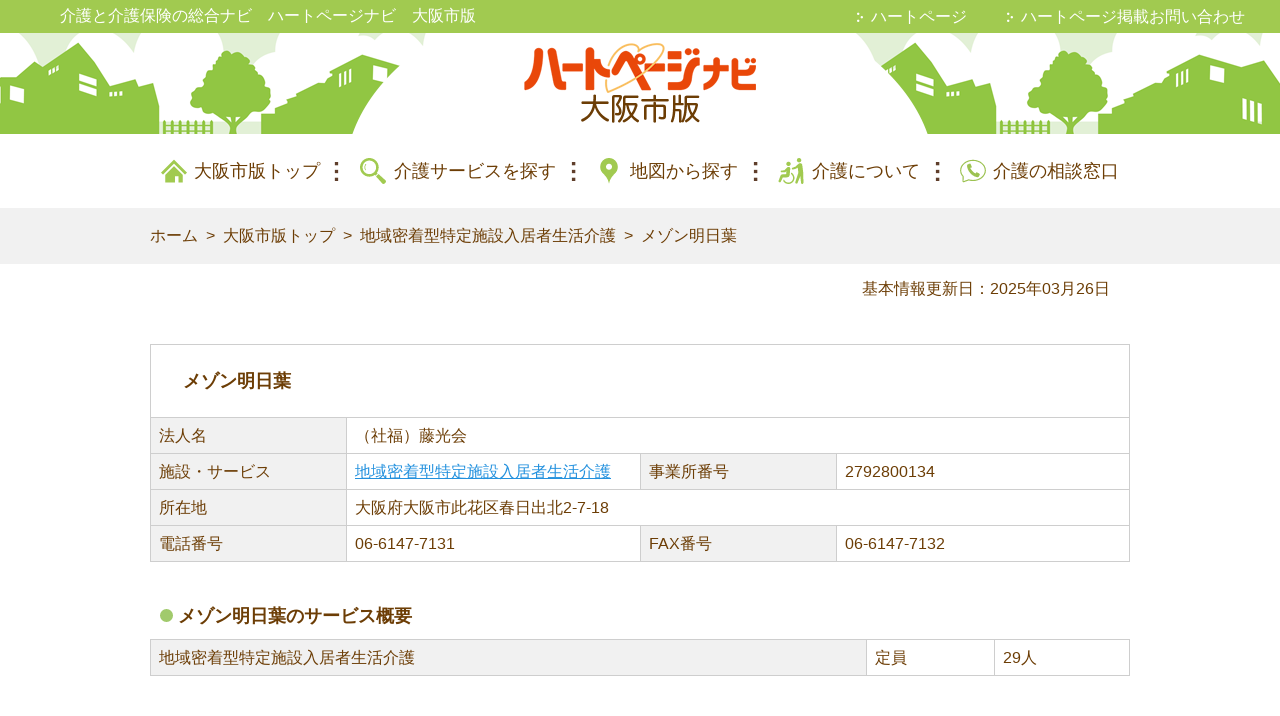

--- FILE ---
content_type: text/html; charset=UTF-8
request_url: https://www.heartpage.jp/osaka/10253367
body_size: 9028
content:
<!DOCTYPE html>
<html lang="ja">
<head>
<!-- Google Tag Manager -->
<script>(function(w,d,s,l,i){w[l]=w[l]||[];w[l].push({'gtm.start':
new Date().getTime(),event:'gtm.js'});var f=d.getElementsByTagName(s)[0],
j=d.createElement(s),dl=l!='dataLayer'?'&l='+l:'';j.async=true;j.src=
'https://www.googletagmanager.com/gtm.js?id='+i+dl;f.parentNode.insertBefore(j,f);
})(window,document,'script','dataLayer','GTM-KT5M6N4');</script>
<!-- End Google Tag Manager -->
        <meta http-equiv="X-UA-Compatible" content="IE=edge">
        <meta charset="utf-8">
        <link rel="icon" href="/favicon_detail.ico" type="image/vnd.microsoft.icon" />
        <meta name="format-detection" content="telephone=no">
                    <title>メゾン明日葉(大阪市此花区)の事業所情報｜地域密着型特定施設入居者生活介護｜ハートページナビ　大阪市版</title>
                <meta name="robots" content="noodp" />
        <meta name="robots" content="index,follow" />
        <meta name="keywords" content="メゾン明日葉,（社福）藤光会,大阪府,大阪市此花区,地域密着型特定施設入居者生活介護,2792800134,ハートページ" />
        <meta name="description" content="【2025年最新版】メゾン明日葉(地域密着型特定施設入居者生活介護/大阪市此花区/（社福）藤光会)の電話番号・電話受付時間・所在地・休業日・サービス内容などの詳細情報を掲載しています。大阪市・近隣の居宅介護サービス、介護施設情報・介護保険情報ならハートページナビ大阪市版。2025年3月28日更新。" />
        <meta name="author" content="Copyright (C) Benesse Careeros. All rights reserved." />
        <meta name="csrf-token" content="QEfBmZXe2eYiKB7R93IDVWvp2pLsJlgc2KuYhIvM">
        <meta property="og:locale" content="ja_jp" />
        
                    <meta name="viewport" content="width=device-width, initial-scale=1.0">
                        <link href="/css/main.css?noCache=20250917" rel="stylesheet">
            <link href="/css/richpage/header.css?noCache=20250917" rel="stylesheet">
            <link href="/css/jquery-ui.min.css" rel="stylesheet">
    <link href="/css/maps.css" rel="stylesheet">
    <link href="https://use.fontawesome.com/releases/v5.6.1/css/all.css" rel="stylesheet">
    <style>
    @media only screen and (max-width: 768px) {
        main h2:before {
            padding: 0;
        }
    }
    .plant_detail{
        margin-top:50px !important;
    }
    </style>
</head>
<body>
<!-- Google Tag Manager (noscript) -->
<noscript><iframe src="https://www.googletagmanager.com/ns.html?id=GTM-KT5M6N4"
height="0" width="0" style="display:none;visibility:hidden"></iframe></noscript>
<!-- End Google Tag Manager (noscript) -->
<header id="GlobalHeader">
    <div id="SiteInfo" >
        <div class="container">
                    <p class="header_p_tag">介護と介護保険の総合ナビ　ハートページナビ　大阪市版</p>
                </div>
        <nav class="is_pc">
            <ul>
                <li><a href="https://www.heartpage.jp" target="_blank" title="ハートページ">ハートページ</a></li>
                <li><a href="https://www.heartpage.jp/info" target="_blank" title="ハートページ掲載お問い合わせ">ハートページ掲載お問い合わせ</a></li>
            </ul>
        </nav>
    </div>
    <div id="HeaderCover">
        <h2><a href="/osaka"><img src="/img/domain/osaka/logo.png" alt="ハートページナビ　大阪市版" srcset="/img/domain/osaka/logo.png 234w, /img/domain/osaka/logo@2x.png 468w" sizes="(max-width: 234px) 100vw, 234px"/></a>
        </h2>
    </div>

    <nav id="SPNavigation">
        <script>
            //SPメニューボタンのフェード処理
            var sp_menu_btn_flg = false;
            function clickSpMenuBtn() {
                if (sp_menu_btn_flg) {
                    $("#sp_menu_btn_1").fadeOut(500);
                    $("#sp_menu_btn_2").fadeIn(500);
                    sp_menu_btn_flg = false;
                } else {
                    $("#sp_menu_btn_2").fadeOut(500);
                    $("#sp_menu_btn_1").fadeIn(500);
                    sp_menu_btn_flg = true;
                }
            }
        </script>
        <div class="open_close trg" onclick="clickSpMenuBtn();">
            <img id="sp_menu_btn_1" src="/img/btn-menu-close.svg" style="width:100%; position: absolute;">
            <img id="sp_menu_btn_2" src="/img/menu.svg" style="width:100%; position: absolute;">
        </div>
        <div class="wrap">
            <div class="contents">
                <ul class="site_navigtion">
                    <li class="home"><a href="/osaka">大阪市版トップ</a></li>
                    <li class="condition_search"><a href="/osaka/search">介護サービスを探す</a></li>
                    <li class="map_search"><a href="/osaka/search/map">地図から探す</a></li>
                    <li class="about_care"><a href="/osaka/kaigoinfo">介護について</a>
                        <ul>
                                                        <li><a href="/osaka/kaigoinfo/viewer#page=1" title="介護保険制度">介護保険制度</a></li>
            <li><a href="/osaka/kaigoinfo/viewer#page=3" title="介護保険の被保険者とは">介護保険の被保険者とは</a></li>
            <li><a href="/osaka/kaigoinfo/viewer#page=4" title="介護が必要になったら">介護が必要になったら</a></li>
            <li><a href="/osaka/kaigoinfo/viewer#page=5" title="介護サービスの利用のしかたについて">介護サービスの利用のしかたについて</a></li>
            <li><a href="/osaka/kaigoinfo/viewer#page=10" title="介護保険で利用できるサービス">介護保険で利用できるサービス</a></li>
            <li><a href="/osaka/kaigoinfo/viewer#page=22" title="居宅サービス等の限度額について">居宅サービス等の限度額について</a></li>
            <li><a href="/osaka/kaigoinfo/viewer#page=35" title="認知症に関する相談窓口">認知症に関する相談窓口</a></li>
            <li><a href="/osaka/kaigoinfo/viewer#page=38" title="一般介護予防事業">一般介護予防事業</a></li>
            <li><a href="/osaka/kaigoinfo/viewer#page=41" title="その他の在宅高齢者サービス">その他の在宅高齢者サービス</a></li>
            <li><a href="/osaka/kaigoinfo/viewer#page=28" title="介護保険料について">介護保険料について</a></li>
                            </ul>
                    </li>
                                        <li class="consultation"><a href="/osaka/kaigo_soudan">介護の相談窓口</a></li>
                                        <li class="mail"><a href="https://www.heartpage.jp/info" target="_blank" title="ハートページ掲載お問い合わせ">ハートページ掲載お問い合わせ</a></li>
                    <li class="mail"><a href="/contact" rel="nofollow">お問い合わせ</a></li>
                </ul><a class="btn close trg" onclick="clickSpMenuBtn();">メニューを閉じる</a>
            </div>
        </div>
    </nav>
</header>

  <nav class="globalnavigation">
    <ul>
      <li class="home"><a href="/osaka">大阪市版トップ</a></li>
      <li class="condition_search"><a href="/osaka/search">介護サービスを探す</a></li>
      <li class="map_search"><a href="/osaka/search/map">地図から探す</a></li>
      <li class="about_care"><a href="/osaka/kaigoinfo">介護について</a></li>
            <li class="consultation"><a href="/osaka/kaigo_soudan">介護の相談窓口</a></li>
          </ul>
  </nav>

    <div id="Breadcrumbs">
        <div class="container">
            <ul>
                <li><a href="https://www.heartpage.jp">ホーム</a></li>
                <li><a href="https://www.heartpage.jp/osaka">大阪市版トップ</a></li>
                <li><a href="https://www.heartpage.jp/osaka/list?type=specified_tenant_local">地域密着型特定施設入居者生活介護</a></li>
                <li><a href="https://www.heartpage.jp/osaka/10253367">メゾン明日葉</a></li>
            </ul>
        </div>
    </div>
<div class="container"><p style="text-align: right;padding: 9px 20px;">基本情報更新日：2025年03月26日</p></div>
<div id="MainContents">
                <div class="container">
    <main>
        <section id="Detail">
            <div class="store item ">
                <h1 class="detail_h1">メゾン明日葉</h1>
                <!--
                                -->
                <table>
                                        <tr>
                        <th class="th_one_column">法人名</th>
                        <td colspan="3">（社福）藤光会</td>
                    </tr>
                    <tr>
                        <th class="th_one_column">施設・サービス</th>
                        <td class="td_one_column"><h2 class="detail_h2"><a href="https://www.heartpage.jp/osaka/list?type=specified_tenant_local">地域密着型特定施設入居者生活介護</a></h2></td>
                        <th class="th_one_column">事業所番号</th>
                        <td class="td_one_column">2792800134</td>
                    </tr>
                    <tr>
                        <th>所在地</th>
                        <td colspan="3">大阪府大阪市此花区春日出北2-7-18</td>
                    </tr>
                    <tr>
                        <th>電話番号</th>
                        <td>06-6147-7131</td>
                        <th>FAX番号</th>
                        <td>06-6147-7132</td>
                    </tr>

                                    </table>
                                <!--
                                -->
                                    <h2 class="facility_detail_h2">メゾン明日葉のサービス概要</h2>
                    <table id="extra_column" class="big facility_detail_extra_column">
                        <tbody class="facility_detail_tbody">
                                                
                                                                        </tbody>
                    </table>
                    <table id="extra_column2" >
                        <tbody>
                                                                                    <tr>
                                    <th class="border_top_init" rowspan="1">地域密着型特定施設入居者生活介護</th>
                                    <td class="align_middle border_top_init">定員</td>
                                    <td class="detail_value align_middle border_top_init">29人</td>
                                </tr>
                                                                            </tbody>
                    </table>

                    
                    
                    
                                                              
                                        
                                
                <h2 class="facility_detail_h2">メゾン明日葉の地図</h2>
                                    <div class="map_btns">
                        <div class="btn" id="map_open_btn"><span class="map_open_text">地図を見る</span></div>
                        <div class="btn" id="map_close_btn"><span class="map_close_text">地図を閉じる</span></div>
                    </div>
                    <div id="map" class="facility_detail_map"></div>
                            </div>
            
                                    
            <div class="list" data-nosnippet >
                <div class="store item">
                                            <h2 class="search_h2_bottom">近隣で同じサービスを利用できる事業所</h2>
                                                                                                            
                            <h2 class="detail_h1"><a href="/osaka/10112832">地域密着型特定施設ハイサイ</a></h2>
                            <table>
                                <tr>
                                    <th class="th_one_column">施設・サービス</th>
                                    <td class="td_one_column">地域密着型特定施設入居者生活介護</td>
                                    <th class="th_one_column">電話番号</th>
                                    <td class="td_one_column">06-6553-2764</td>
                                </tr>
                                                                    <tr>
                                        <th class="th_one_column">所在地</th>
                                        <td colspan="3">大阪府大阪市大正区鶴町3-17-6</td>
                                    </tr>
                                                                                            </table>
                            <div class="detail neighborhood_list_btn">
                                <div class="dtl_btn">
                                    <a class="btn transition_disabled" alt="/地域密着型特定施設ハイサイ" href="/osaka/10112832"><div class="btn_name">事業所情報を見る</div></a>
                                </div>
                            </div>
                                                                                                                                        
                            <h2 class="detail_h1"><a href="/osaka/10112830">介護付有料老人ホームみさき西三国</a></h2>
                            <table>
                                <tr>
                                    <th class="th_one_column">施設・サービス</th>
                                    <td class="td_one_column">地域密着型特定施設入居者生活介護</td>
                                    <th class="th_one_column">電話番号</th>
                                    <td class="td_one_column">06-6350-8211</td>
                                </tr>
                                                                    <tr>
                                        <th class="th_one_column">所在地</th>
                                        <td colspan="3">大阪府大阪市淀川区西三国1-2-23</td>
                                    </tr>
                                                                                            </table>
                            <div class="detail neighborhood_list_btn">
                                <div class="dtl_btn">
                                    <a class="btn transition_disabled" alt="/介護付有料老人ホームみさき西三国" href="/osaka/10112830"><div class="btn_name">事業所情報を見る</div></a>
                                </div>
                            </div>
                                                                                                                                        
                            <h2 class="detail_h1"><a href="/osaka/10200270">ちゃんす</a></h2>
                            <table>
                                <tr>
                                    <th class="th_one_column">施設・サービス</th>
                                    <td class="td_one_column">地域密着型特定施設入居者生活介護</td>
                                    <th class="th_one_column">電話番号</th>
                                    <td class="td_one_column">06-6711-5075</td>
                                </tr>
                                                                    <tr>
                                        <th class="th_one_column">所在地</th>
                                        <td colspan="3">大阪府大阪市生野区鶴橋2-15-28</td>
                                    </tr>
                                                                                            </table>
                            <div class="detail neighborhood_list_btn">
                                <div class="dtl_btn">
                                    <a class="btn transition_disabled" alt="/ちゃんす" href="/osaka/10200270"><div class="btn_name">事業所情報を見る</div></a>
                                </div>
                            </div>
                                                                                                                                        
                            <h2 class="detail_h1"><a href="/osaka/10112833">あろんてぃあ・はうす住之江</a></h2>
                            <table>
                                <tr>
                                    <th class="th_one_column">施設・サービス</th>
                                    <td class="td_one_column">地域密着型特定施設入居者生活介護</td>
                                    <th class="th_one_column">電話番号</th>
                                    <td class="td_one_column">06-4701-9565</td>
                                </tr>
                                                                    <tr>
                                        <th class="th_one_column">所在地</th>
                                        <td colspan="3">大阪府大阪市住之江区安立1-4-4</td>
                                    </tr>
                                                                                            </table>
                            <div class="detail neighborhood_list_btn">
                                <div class="dtl_btn">
                                    <a class="btn transition_disabled" alt="/あろんてぃあ・はうす住之江" href="/osaka/10112833"><div class="btn_name">事業所情報を見る</div></a>
                                </div>
                            </div>
                                                                                                                                        
                            <h2 class="detail_h1"><a href="/osaka/10265980">ハートフルリビングなでしこ桑津</a></h2>
                            <table>
                                <tr>
                                    <th class="th_one_column">施設・サービス</th>
                                    <td class="td_one_column">地域密着型特定施設入居者生活介護</td>
                                    <th class="th_one_column">電話番号</th>
                                    <td class="td_one_column">06-6777-0087</td>
                                </tr>
                                                                    <tr>
                                        <th class="th_one_column">所在地</th>
                                        <td colspan="3">大阪府大阪市東住吉区桑津4-6-18</td>
                                    </tr>
                                                                                            </table>
                            <div class="detail neighborhood_list_btn">
                                <div class="dtl_btn">
                                    <a class="btn transition_disabled" alt="/ハートフルリビングなでしこ桑津" href="/osaka/10265980"><div class="btn_name">事業所情報を見る</div></a>
                                </div>
                            </div>
                                                                                                                                        
                            <h2 class="detail_h1"><a href="/osaka/10112835">平野みとうの里</a></h2>
                            <table>
                                <tr>
                                    <th class="th_one_column">施設・サービス</th>
                                    <td class="td_one_column">地域密着型特定施設入居者生活介護</td>
                                    <th class="th_one_column">電話番号</th>
                                    <td class="td_one_column">06-6793-0551</td>
                                </tr>
                                                                    <tr>
                                        <th class="th_one_column">所在地</th>
                                        <td colspan="3">大阪府大阪市平野区加美正覚寺4-4-38</td>
                                    </tr>
                                                                                            </table>
                            <div class="detail neighborhood_list_btn">
                                <div class="dtl_btn">
                                    <a class="btn transition_disabled" alt="/平野みとうの里" href="/osaka/10112835"><div class="btn_name">事業所情報を見る</div></a>
                                </div>
                            </div>
                                                                                        </div>
            </div>
            <div class="store item">
                                    <div class="facility_detail_search">
                        <div class="facility_detail_search_title">大阪市・近隣の地域密着型特定施設入居者生活介護を市区町村から探す
                        </div>
                        <div class="facility_detail_search_list">
                            <nav>
                                <ul>
                                                                                                                        <li>
                                                <a href="https://www.heartpage.jp/osaka/list?type=specified_tenant_local#facility_list_top">大阪市</a>
                                            </li>
                                                                                                                            <li class="no_facility">大阪市北区</li>
                                                                                                                                                                                                        <li class="no_facility">大阪市都島区</li>
                                                                                                                                                                                                        <li>
                                                <a href="https://www.heartpage.jp/osaka/list?type=specified_tenant_local&amp;city=27123#facility_list_top">大阪市淀川区</a>
                                            </li>
                                                                                                                                                                                                        <li class="no_facility">大阪市東淀川区</li>
                                                                                                                                                                                                        <li class="no_facility">大阪市旭区</li>
                                                                                                                                                                                                        <li class="no_facility">大阪市中央区</li>
                                                                                                                                                                                                        <li class="no_facility">大阪市天王寺区</li>
                                                                                                                                                                                                        <li class="no_facility">大阪市浪速区</li>
                                                                                                                                                                                                        <li class="no_facility">大阪市東成区</li>
                                                                                                                                                                                                        <li>
                                                <a href="https://www.heartpage.jp/osaka/list?type=specified_tenant_local&amp;city=27116#facility_list_top">大阪市生野区</a>
                                            </li>
                                                                                                                                                                                                        <li class="no_facility">大阪市城東区</li>
                                                                                                                                                                                                        <li class="no_facility">大阪市鶴見区</li>
                                                                                                                                                                                                        <li class="no_facility">大阪市福島区</li>
                                                                                                                                                                                                        <li>
                                                <a href="https://www.heartpage.jp/osaka/list?type=specified_tenant_local&amp;city=27104#facility_list_top">大阪市此花区</a>
                                            </li>
                                                                                                                                                                                                        <li class="no_facility">大阪市西区</li>
                                                                                                                                                                                                        <li class="no_facility">大阪市港区</li>
                                                                                                                                                                                                        <li>
                                                <a href="https://www.heartpage.jp/osaka/list?type=specified_tenant_local&amp;city=27108#facility_list_top">大阪市大正区</a>
                                            </li>
                                                                                                                                                                                                        <li class="no_facility">大阪市西淀川区</li>
                                                                                                                                                                                                        <li class="no_facility">大阪市阿倍野区</li>
                                                                                                                                                                                                        <li>
                                                <a href="https://www.heartpage.jp/osaka/list?type=specified_tenant_local&amp;city=27125#facility_list_top">大阪市住之江区</a>
                                            </li>
                                                                                                                                                                                                        <li class="no_facility">大阪市住吉区</li>
                                                                                                                                                                                                        <li>
                                                <a href="https://www.heartpage.jp/osaka/list?type=specified_tenant_local&amp;city=27121#facility_list_top">大阪市東住吉区</a>
                                            </li>
                                                                                                                                                                                                        <li>
                                                <a href="https://www.heartpage.jp/osaka/list?type=specified_tenant_local&amp;city=27126#facility_list_top">大阪市平野区</a>
                                            </li>
                                                                                                                                                                                                        <li class="no_facility">大阪市西成区</li>
                                                                                                                    
                                     
                                                                                                                        <li class="no_facility">その他の地域</li>
                                                                              
                                </ul>
                            </nav>
                        </div>
                    </div>
                                
                                    <a class="btn search_facility_btn" href="https://www.heartpage.jp/osaka/list?type=specified_tenant_local#facility_list_top">大阪市・近隣の地域密着型特定施設入居者生活介護の一覧</a>
                            </div>
        </section>
    </main>
    </div>
    <div class="container">
    <aside id="AsideFooter">
                                    
                    
                                </aside>
    </div>
</div>
    <footer id="GlobalFooter">
        <div class="container"><a id="PageTop" href="#GlobalHeader">トップへ</a></div>
        <div id="Pickup">
            <div class="container">
                
                <ul>
                    
                    
                    
                    
                    
                    
                    
                    
                </ul>
            </div>
        </div>
        <div id="GlobalFooterContents">
                                                                              <nav class="globalnavigation">
    <ul>
      <li class="home"><a href="/osaka">大阪市版トップ</a></li>
      <li class="condition_search"><a href="/osaka/search">介護サービスを探す</a></li>
      <li class="map_search"><a href="/osaka/search/map">地図から探す</a></li>
      <li class="about_care"><a href="/osaka/kaigoinfo">介護について</a></li>
            <li class="consultation"><a href="/osaka/kaigo_soudan">介護の相談窓口</a></li>
          </ul>
  </nav>
        </div>
        <div class="only_pc">
            <div id="GlobalFooterImg"  class="GlobalFooterSiteInfoWww" >
                <div class="GlobalFooterImg_bottom"></div>
            </div>
        </div>
        <!-- search-service -->
        <div class="search-service">
            <div class="container">
                                                                                        <div class="facility-type-area">
                                <h2 class="ttl">よく検索されているキーワードから探す</h2>
                                <div class="list-service-wrapper">
                                    <ul class="list-service">
                                                                                                                            <li><a href=" /osaka/kaigo_soudan " >介護の相談窓口</a>
                                            </li>
                                                                                                                                                                                                                <li><a href=" /osaka/list?kw=caremanager " >ケアマネジャー</a>
                                            </li>
                                                                                                                                                                                                                <li><a href=" /osaka/list?type=visit_care#facility_list_top " >ホームヘルプ</a>
                                            </li>
                                                                                                                                                                                                                <li><a href=" /osaka/list?kw=dayservice " >デイサービス</a>
                                            </li>
                                                                                                                                                                                                                <li><a href=" /osaka/list?type=visit_nursing#facility_list_top " >訪問看護</a>
                                            </li>
                                                                                                                                                                                                                <li><a href=" /osaka/list?type=day_care#facility_list_top " >デイケア</a>
                                            </li>
                                                                                                                                                                                                                <li><a href=" /osaka/list?kw=shortstay " >ショートステイ</a>
                                            </li>
                                                                                                                                                                                                                <li><a href=" /osaka/list?type=group_home#facility_list_top " >グループホーム</a>
                                            </li>
                                                                                                                                                                                                                <li><a href=" /osaka/list?type=equipment_store#facility_list_top " >福祉用具購入・レンタル</a>
                                            </li>
                                                                                                                    </ul>
                                </div>
                            </div>
                                                                                    <div class="facility-type-area">
                    <h2 class="ttl">施設・サービス種類から事業所を探す</h2>
                    <div class="list-service-wrapper">
                        <ul class="list-service">
                                                                                            <li><a href="https://www.heartpage.jp/osaka/list?type=in_home"
                                           title="居宅介護支援">居宅介護支援</a></li>
                                                                <li><a href="https://www.heartpage.jp/osaka/list?type=visit_care"
                                           title="訪問介護（ホームヘルプ）">訪問介護（ホームヘルプ）</a></li>
                                                                <li><a href="https://www.heartpage.jp/osaka/list?type=visit_bathing"
                                           title="訪問入浴介護">訪問入浴介護</a></li>
                                                                <li><a href="https://www.heartpage.jp/osaka/list?type=visit_nursing"
                                           title="訪問看護">訪問看護</a></li>
                                                                <li><a href="https://www.heartpage.jp/osaka/list?type=visit_rehabilitation"
                                           title="訪問リハビリテーション">訪問リハビリテーション</a></li>
                                                                <li><a href="https://www.heartpage.jp/osaka/list?type=visit_care_night"
                                           title="夜間対応型訪問介護">夜間対応型訪問介護</a></li>
                                                                <li><a href="https://www.heartpage.jp/osaka/list?type=visit_nursing_care_any_time"
                                           title="定期巡回・随時対応型訪問介護看護">定期巡回・随時対応型訪問介護看護</a></li>
                                                                <li><a href="https://www.heartpage.jp/osaka/list?type=day_service"
                                           title="通所介護">通所介護</a></li>
                                                                <li><a href="https://www.heartpage.jp/osaka/list?type=day_service_local"
                                           title="地域密着型通所介護">地域密着型通所介護</a></li>
                                                                <li><a href="https://www.heartpage.jp/osaka/list?type=day_care"
                                           title="通所リハビリテーション（デイケア）">通所リハビリテーション（デイケア）</a></li>
                                                                <li><a href="https://www.heartpage.jp/osaka/list?type=day_service_demenia"
                                           title="認知症対応型通所介護">認知症対応型通所介護</a></li>
                                                                <li><a href="https://www.heartpage.jp/osaka/list?type=multifunction"
                                           title="小規模多機能型居宅介護">小規模多機能型居宅介護</a></li>
                                                                <li><a href="https://www.heartpage.jp/osaka/list?type=multifunction_nursing"
                                           title="看護小規模多機能型居宅介護">看護小規模多機能型居宅介護</a></li>
                                                                <li><a href="https://www.heartpage.jp/osaka/list?type=short_stay_life"
                                           title="短期入所生活介護">短期入所生活介護</a></li>
                                                                <li><a href="https://www.heartpage.jp/osaka/list?type=short_stay_medical"
                                           title="短期入所療養介護">短期入所療養介護</a></li>
                                                                <li><a href="https://www.heartpage.jp/osaka/list?type=special_elderly"
                                           title="介護老人福祉施設（特別養護老人ホーム）">介護老人福祉施設（特別養護老人ホーム）</a></li>
                                                                <li><a href="https://www.heartpage.jp/osaka/list?type=geriatric_health"
                                           title="介護老人保健施設（老人保健施設）">介護老人保健施設（老人保健施設）</a></li>
                                                                <li><a href="https://www.heartpage.jp/osaka/list?type=nursing_home"
                                           title="特定施設入居者生活介護（有料老人ホームなど）">特定施設入居者生活介護（有料老人ホームなど）</a></li>
                                                                <li><a href="https://www.heartpage.jp/osaka/list?type=group_home"
                                           title="認知症対応型共同生活介護（グループホーム）">認知症対応型共同生活介護（グループホーム）</a></li>
                                                                <li><a href="https://www.heartpage.jp/osaka/list?type=living_care_local"
                                           title="地域密着型介護老人福祉施設入所者生活介護">地域密着型介護老人福祉施設入所者生活介護</a></li>
                                                                <li><a href="https://www.heartpage.jp/osaka/list?type=specified_tenant_local"
                                           title="地域密着型特定施設入居者生活介護">地域密着型特定施設入居者生活介護</a></li>
                                                                <li><a href="https://www.heartpage.jp/osaka/list?type=equipment_store"
                                           title="福祉用具貸与・特定福祉用具販売">福祉用具貸与・特定福祉用具販売</a></li>
                                                                <li><a href="https://www.heartpage.jp/osaka/list?type=care_center_clinic"
                                           title="介護医療院">介護医療院</a></li>
                                                                                </ul>
                    </div>
                </div>
                                    <div class="facility-type-area">
                        <h2 class="ttl">介護を学ぶ　はーとん教室</h2>
                        <div class="list-service-wrapper">
                            <a class="arrow arrow-prev arrow-areas" data-name="hearton" direction="hearton-prev"></a>
                            <a class="arrow arrow-next arrow-areas" data-name="hearton" direction="hearton-next"></a>
                            <ul class="list-service list-service-scroll" data-name="hearton">
                                <li><a href="https://www.heartpage.jp/contents/magazine/02-00054" title="介護保険制度とは？"
                                       target="_blank">介護保険制度とは？</a></li>
                                <li><a href="https://www.heartpage.jp/contents/magazine/03-00040" title="訪問介護とは？"
                                       target="_blank">訪問介護とは？</a></li>
                                <li><a href="https://www.heartpage.jp/contents/magazine/03-00042" title="デイサービスとは？"
                                       target="_blank">デイサービスとは？</a></li>
                                <li><a href="https://www.heartpage.jp/contents/magazine/03-00037" title="ショートステイとは？"
                                       target="_blank">ショートステイとは？</a></li>
                                <li><a href="https://www.heartpage.jp/contents/magazine/03-00036" title="居宅介護支援とは？"
                                       target="_blank">居宅介護支援とは？</a></li>
                                <li><a href="https://www.heartpage.jp/contents/magazine/03-00046" title="訪問入浴介護サービスとは？"
                                       target="_blank">訪問入浴介護サービスとは？</a></li>
                                <li><a href="https://www.heartpage.jp/contents/magazine/03-00045" title="訪問リハビリとは？"
                                       target="_blank">訪問リハビリとは？</a></li>
                                <li><a href="https://www.heartpage.jp/contents/magazine/03-00060" title="デイケア（通所リハビリ）とは？"
                                       target="_blank">デイケア（通所リハビリ）とは？</a></li>
                                <li><a href="https://www.heartpage.jp/contents/magazine/03-00063" title="小規模多機能型居宅介護とは？"
                                       target="_blank">小規模多機能型居宅介護とは？</a></li>
                                <li><a href="https://www.heartpage.jp/contents/magazine/03-00085" title="居宅療養管理指導とは？"
                                       target="_blank">居宅療養管理指導とは？</a></li>
                                <li><a href="https://www.heartpage.jp/contents/magazine" title="はーとん教室一覧"
                                       target="_blank">はーとん教室一覧</a></li>
                            </ul>
                        </div>
                    </div>
                    <div class="facility-type-area">
                        <h2 class="ttl">はーとん教室新着</h2>
                        <div class="list-service-wrapper">
                            <a class="arrow arrow-prev arrow-areas" data-name="hearton-new" direction="hearton-new-prev"></a>
                            <a class="arrow arrow-next arrow-areas" data-name="hearton-new" direction="hearton-new-next"></a>
                            <ul class="list-service list-service-scroll" data-name="hearton-new">
                                                                    <li>
                                        <a href="https://www.heartpage.jp/contents/magazine/08-01362"
                                           title="老老介護での共倒れを防ぐには？問題点と解決策を解説" target="_blank"><span
                                                    class="only_pc">老老介護での共倒れを防ぐには？問題点と解…</span><span
                                                    class="only_sp">老老介護での共倒れを防ぐには？問題点…</span></a>
                                    </li>
                                                                    <li>
                                        <a href="https://www.heartpage.jp/contents/magazine/08-01375"
                                           title="高齢者は寒さを感じにくい？真冬でも下着一枚で過ごす利用者さん【介護漫画】" target="_blank"><span
                                                    class="only_pc">高齢者は寒さを感じにくい？真冬でも下着一…</span><span
                                                    class="only_sp">高齢者は寒さを感じにくい？真冬でも下…</span></a>
                                    </li>
                                                                    <li>
                                        <a href="https://www.heartpage.jp/contents/magazine/08-01371"
                                           title="【チェクリストつき】ショートステイの持ち物一覧＆失敗しない準備のコツ" target="_blank"><span
                                                    class="only_pc">【チェクリストつき】ショートステイの持ち…</span><span
                                                    class="only_sp">【チェクリストつき】ショートステイの…</span></a>
                                    </li>
                                                                    <li>
                                        <a href="https://www.heartpage.jp/contents/magazine/08-00748"
                                           title="【2026早見表つき】長寿祝いは何歳で祝う？一覧＆おすすめプレゼント・メッセージ文例" target="_blank"><span
                                                    class="only_pc">【2026早見表つき】長寿祝いは何歳で祝…</span><span
                                                    class="only_sp">【2026早見表つき】長寿祝いは何歳…</span></a>
                                    </li>
                                                                    <li>
                                        <a href="https://www.heartpage.jp/contents/magazine/08-00179"
                                           title="【高齢者の塗り絵】4月はお花見！カレンダーの有無を選べる塗り絵" target="_blank"><span
                                                    class="only_pc">【高齢者の塗り絵】4月はお花見！カレンダ…</span><span
                                                    class="only_sp">【高齢者の塗り絵】4月はお花見！カレ…</span></a>
                                    </li>
                                                                    <li>
                                        <a href="https://www.heartpage.jp/contents/magazine/08-01368"
                                           title="仏壇に添えた1枚の年賀状。律儀な夫に伝えたかった3年越しの完了報告【介護漫画】" target="_blank"><span
                                                    class="only_pc">仏壇に添えた1枚の年賀状。律儀な夫に伝え…</span><span
                                                    class="only_sp">仏壇に添えた1枚の年賀状。律儀な夫に…</span></a>
                                    </li>
                                                            </ul>
                        </div>
                    </div>
                            </div>
        </div>
        <div class="only_pc">
            <div id="GlobalFooterSiteInfo"  class="GlobalFooterSiteInfoWww" >
                <nav>
                    <div class="GlobalFooterLink">
                        <ul class="GlobalFooterLink_ul1">
                            <li><a href="https://www.heartpage.jp/" target="_blank">ホーム</a></li>
                            <li><a href="/about">ハートページについて</a></li>
                            <li><a href="/sitemap">サイトマップ</a></li>
                            <li><a href="/contact" rel="nofollow">お問い合わせ</a></li>
                        </ul>
                    </div>
                    <div class="GlobalFooterLink">
                        <ul>
                            <li><a href="/tos">ご利用規約</a></li>
                            <li><a href="https://www.benesse-careeros.co.jp/personal/" target="_blank" rel="nofollow">個人情報の取扱いについて</a></li>
                            <li><a href="https://www.benesse-careeros.co.jp/sitepolicy/" target="_blank" rel="nofollow">サイト利用上の注意</a></li>
                            <li><a href="https://www.benesse-careeros.co.jp/company/" target="_blank" rel="nofollow" title="会社概要｜株式会社ベネッセキャリオス">運営会社情報</a></li>
                        </ul>
                        
                    </div>
                </nav>
            </div>
        </div>
        <div class="only_sp SpGlobalFooter" id="GlobalFooterSiteInfo_sp">
            <div class="SpGlobalFooterLink">
                <nav>
                    <ul>
                        <li><a href="https://www.heartpage.jp/" target="_blank">ホーム</a></li>
                        <li><a href="/about">ハートページについて</a></li>
                        <li><a href="/sitemap">サイトマップ</a></li>
                        <li><a href="/contact" rel="nofollow">お問い合わせ</a></li>
                        <li><a href="/tos">ご利用規約</a></li>
                        <li><a href="https://www.benesse-careeros.co.jp/personal/" target="_blank" rel="nofollow">個人情報の取扱いについて</a></li>
                        <li><a href="https://www.benesse-careeros.co.jp/sitepolicy/" target="_blank" rel="nofollow">サイト利用上の注意</a></li>
                        <li><a href="https://www.benesse-careeros.co.jp/company/" target="_blank" rel="nofollow" title="会社概要｜株式会社ベネッセキャリオス">運営会社情報</a></li>
                    </ul>
                </nav>
            </div>
        </div>
        <!-- search-service end -->
        <div id="Copyright">Copyright (C) Benesse Careeros. All rights reserved.</div>
    </footer>

<script src="/js/jquery.min.js"></script>
<script src="/js/browser-polyfill.min.js"></script>
<script defer src="/js/jquery-ui.min-tooltip.js"></script>
<script defer src="/js/main.js?noCache=20250917"></script>
<script src="/js/premium_banner.js"></script>

    <script>
        /* 広告のクリックカウント */
        $(function(){
            $("div[class*='koukoku_']").click(function(){
                var koukoku_ids = [];
                var koukoku_id = $(this).attr('class').split('_');
                koukoku_id.forEach((val) => {
                    if(isFinite(val) && !koukoku_ids.includes(val)){
                        koukoku_ids.push(val);
                    }
                });
                var ua = window.navigator.userAgent;
                if (koukoku_ids.length > 0) {
                    $.ajax({
                        headers: {
                            'X-CSRF-TOKEN': $('meta[name="csrf-token"]').attr('content')
                        },
                        type: 'POST',
                        async: false,
                        url: "https://www.heartpage.jp/count_click",
                        data: {
                            id: koukoku_ids[0],
                            ua: ua
                        },
                        success : function(data){
//                        window.open(JSON.parse(data), '_blank');
                        },
                        error : function(data){
//                        alert('error !!!!');
                        }
                    });
                }
            });
        });

        /* ページを開いたときの広告カウント */
        $(window).on('load',function(){
            var ua = window.navigator.userAgent;
            var koukoku_ids = [];
            $("div[class*='koukoku_']").each(function(){
                var koukoku_id = $(this).attr('class').split('_');
                koukoku_id.forEach((val) => {
                    if(isFinite(val) && !koukoku_ids.includes(val)){
                        if($(this).is(':visible') == true){
                            koukoku_ids.push(val);
                        }
                    }
                });
            });
            if (koukoku_ids.length > 0) {
                $.ajax({
                    headers: {
                            'X-CSRF-TOKEN': $('meta[name="csrf-token"]').attr('content')
                    },
                    type: 'POST',
                    async: true,
                    traditional: true,
                    url: "https://www.heartpage.jp/count_view",
                    data: {
                        'id[]': koukoku_ids,
                        'ua': ua
                    },
                    success: function(data){
//                        location.href = JSON.parse(data).url;
                    },
                    error: function(data){
//                    alert('error !!!!');
                    }
                });
            }
        });
    </script>
    <script defer src="/js/maps.js?noCache=20250917"></script>
    <script>
        document.addEventListener('DOMContentLoaded', function() {
            //地図表示の処理
            let map_view_count = 0;//2回目の地図を開くボタン押下時に、再度APIが呼ばれないように
            $('#map_open_btn').click(function() {
                if(map_view_count == 0) {
                    $('body').append('<script async defer src="//maps.googleapis.com/maps/api/js?key=AIzaSyAM8815JpXMIz3bqX0I1vV5Rlzm_HzFous&callback=initMap"><\/script>');
                    map_view_count++;
                }
                $('#map').css('overflow','hidden');//再度CSSを適用しないと、<div>の範囲から地図がはみ出る
                $('#map').slideDown();
                $('#map_open_btn').hide();
                $('#map_close_btn').show();
            })
            $('#map_close_btn').click(function() {
                $('#map').slideUp();
                $('#map_open_btn').show();
                $('#map_close_btn').hide();
            })

            
            
            
            
            
            
            

            $('.tooltip').tooltip();

            setCenter(34.682287, 135.449476);
            addPin('[{"id":545026,"name":"\u30e1\u30be\u30f3\u660e\u65e5\u8449","facility_types_code":"specified_tenant_local","longitude":135.449476,"latitude":34.682287}]');

            // [.mark_info-acdn]にクリックイベントを設定する
            $('.mark_info-acdn').click(function()
            {
                // [data-target]の属性値を代入する
                var target = $( this ).data( 'target' ) ;

                // [target]と同じ名前のIDを持つ要素に[slideToggle()]を実行する
                $( '#' + target ).slideToggle() ;
            });

            //モーダルの処理
            //テキストリンクをクリックしたら
            $("#modal-open").click(function(){
                //body内の最後に<div id="modal-bg"></div>を挿入
                $("body").append('<div id="modal-bg"></div>');

                //画面中央を計算する関数を実行
                modalResize();

                //モーダルウィンドウを表示
                $("#modal-bg,#mark_info-modal").fadeIn("slow");

                //画面のどこかをクリックしたらモーダルを閉じる
                $(".modal_close_btn").click(function(){
                    $("#mark_info-modal,#modal-bg").fadeOut("slow",function(){
                        //挿入した<div id="modal-bg"></div>を削除
                        $('#modal-bg').remove() ;
                    });

                });

                //画面外をクリックしたらモーダルを閉じる
                $("#modal-bg").click(function(){
                    $("#mark_info-modal,#modal-bg").fadeOut("slow",function(){
                        //挿入した<div id="modal-bg"></div>を削除
                        $('#modal-bg').remove() ;
                    });

                });

                //画面の左上からmark_info-modalの横幅・高さを引き、その値を2で割ると画面中央の位置が計算できます
                $(window).resize(modalResize);
                function modalResize(){

                    var w = $(window).width();
                    var h = $(window).height();
                    $("#mark_info-modal").css({
                        "width": (w*0.5) + "px",
                    });
                    var cw = $("#mark_info-modal").outerWidth();
                    var ch = $("#mark_info-modal").outerHeight();

                    //取得した値をcssに追加する
                    $("#mark_info-modal").css({
                        "left": ((w - cw)/2) + "px",
                        "top": ((h - ch)/2) + "px",
                    });
                }
            });
        });

    // [.mark_info-acdn]にクリックイベントを設定する
    $(function(){
        $('.mark_info-acdn').click(function()
        {
            // [data-target]の属性値を代入する
            var target = $( this ).data( 'target' ) ;

            // [target]と同じ名前のIDを持つ要素に[slideToggle()]を実行する
            $( '#' + target ).slideToggle() ;
        });
    });
    </script>
<script type="application/ld+json">
{
    "@context": "http://schema.org",
    "@type": "BreadcrumbList",
    "itemListElement":
    [
        {
            "@type": "ListItem",
            "position": 1,
            "item":
            {
                "@id": "https://www.heartpage.jp",
                "name": "ホーム"
            }
        },
        {
            "@type": "ListItem",
            "position": 2,
            "item":
            {
                "@id": "https://www.heartpage.jp/osaka",
                "name": "大阪市版トップ"
            }
        },
        {
            "@type": "ListItem",
            "position": 3,
            "item":
            {
                "@id": "https://www.heartpage.jp/osaka/list?type=specified_tenant_local",
                "name": "地域密着型特定施設入居者生活介護"
            }
        },
        {
            "@type": "ListItem",
            "position": 4,
            "item":
            {
                "@id": "https://www.heartpage.jp/osaka/10253367",
                "name": "メゾン明日葉"
            }
        }
    ]
}
</script>
</body>
</html>


--- FILE ---
content_type: image/svg+xml
request_url: https://www.heartpage.jp/img/facility_map_icons/map-white.svg
body_size: 727
content:
<!--?xml version="1.0" encoding="utf-8"?-->
<!-- Generator: Adobe Illustrator 18.0.0, SVG Export Plug-In . SVG Version: 6.00 Build 0)  -->

<svg version="1.1" id="_x32_" xmlns="http://www.w3.org/2000/svg" xmlns:xlink="http://www.w3.org/1999/xlink" x="0px" y="0px" viewBox="0 0 512 512" xml:space="preserve">
<style type="text/css">
	.st0{fill:#FFFFFF;}
</style>
<g>
	<path class="st0" d="M256,0C160.798,0,83.644,77.155,83.644,172.356c0,97.162,48.158,117.862,101.386,182.495
		C248.696,432.161,256,512,256,512s7.304-79.839,70.97-157.148c53.228-64.634,101.386-85.334,101.386-182.495
		C428.356,77.155,351.202,0,256,0z M256,231.921c-32.897,0-59.564-26.668-59.564-59.564s26.668-59.564,59.564-59.564
		c32.896,0,59.564,26.668,59.564,59.564S288.896,231.921,256,231.921z"></path>
</g>
</svg>


--- FILE ---
content_type: image/svg+xml
request_url: https://www.heartpage.jp/img/facility_map_icons/mapopen-white.svg
body_size: 668
content:
<?xml version="1.0" encoding="utf-8"?>
<!-- Generator: Adobe Illustrator 22.1.0, SVG Export Plug-In . SVG Version: 6.00 Build 0)  -->
<svg version="1.1" id="_x5F_x32_x5F_" xmlns="http://www.w3.org/2000/svg" xmlns:xlink="http://www.w3.org/1999/xlink" x="0px"
	 y="0px" viewBox="0 0 37 37" style="enable-background:new 0 0 37 37;" xml:space="preserve">
<style type="text/css">
	.st0{fill:#FFFFFF;}
</style>
<g>
	<path class="st0" d="M15.1,5.1c0-1.7,0.6-3.1,3-3.1c2,0,3,1,3,3.1v10.6h10.7c1.6,0,3.1,0.6,3.1,3c0,2.1-1,3-3.1,3H21.1v10.7
		c0,1.7-0.7,3.1-3,3.1c-2.1,0-3-1-3-3.1V21.7H4.4c-1.7,0-3.1-0.6-3.1-3c0-2.1,1-3.1,3.1-3.1h10.7V5.1z"/>
</g>
</svg>


--- FILE ---
content_type: image/svg+xml
request_url: https://www.heartpage.jp/img/icons/care.svg
body_size: 1491
content:
<!--?xml version="1.0" encoding="utf-8"?-->
<!-- Generator: Adobe Illustrator 18.1.1, SVG Export Plug-In . SVG Version: 6.00 Build 0)  -->

<svg version="1.1" id="_x32_" xmlns="http://www.w3.org/2000/svg" xmlns:xlink="http://www.w3.org/1999/xlink" x="0px" y="0px" viewBox="0 0 512 512" xml:space="preserve">
<style type="text/css">
	.st0{fill:#a1ca50;}
</style>
<g>
	<path class="st0" d="M217.593,157.745c23.164-5.908,37.133-29.497,31.209-52.677c-5.908-23.158-29.497-37.133-52.67-31.21
		c-23.164,5.924-37.126,29.498-31.202,52.67C170.839,149.701,194.429,163.669,217.593,157.745z"></path>
	<path class="st0" d="M258.772,285.288l-2.924,30.642c5.152,3.432,9.893,7.287,14.098,11.476
		c17.31,17.331,26.839,40.36,26.846,64.828c-0.007,24.468-9.536,47.488-26.846,64.828c-17.339,17.302-40.352,26.839-64.836,26.854
		c-24.468-0.015-47.496-9.552-64.828-26.854c-10.954-10.968-18.908-24.528-23.195-39.421l-15.62,34.452
		c21.392,36.959,61.04,59.889,103.643,59.904c66.025-0.015,119.763-53.738,119.77-119.762
		C324.873,347.26,298.995,305.53,258.772,285.288z"></path>
	<path class="st0" d="M230.16,328.899l10.992-115.158c1.773-19.423-9.931-36.452-29.362-38.224
		c-12.453-1.143-25.8,5.152-33.649,13.424l-54.071,53.222l-56.586,4.758c-9.098,0.765-16.09,8.363-16.09,17.483v1.06
		c0,9.688,7.863,17.552,17.56,17.552h58.298c5.484,0,10.802-1.75,15.21-5.007l23.574-17.4l-5.076,56.162l-73.918,5.394
		c-21.46,0.848-30.922,9.453-38.997,28.717L13.163,446.73c-5.287,11.748-0.038,25.574,11.718,30.853
		c11.772,5.295,25.582,0.038,30.862-11.711l39.314-83.97h75.38C208.352,381.485,226.266,365.569,230.16,328.899z"></path>
	<path class="st0" d="M425.341,85.251c23.164-5.908,37.133-29.497,31.209-52.677c-5.908-23.158-29.497-37.133-52.67-31.217
		c-23.172,5.931-37.126,29.505-31.209,52.678C378.588,77.207,402.169,91.175,425.341,85.251z"></path>
	<path class="st0" d="M497.623,291.985l-19.673-153.094c-5.03-38.148-49.193-47.178-74.297-24.096l-61.237,55.222l-58.602,22.044
		c-9.014,3.311-13.854,13.106-10.999,22.279l0.212,0.704c2.803,9.014,12.09,14.347,21.294,12.219l45.125-12.37
		c9.666-2.227,18.847-6.212,27.066-11.756l22.082-13.544l12.355,96.37c0.689,5.31-8.976,28.938-10.545,34.633l-49.442,154.223
		c-3.894,12.067,2.696,25.021,14.756,28.982l0.833,0.265c11.409,3.75,23.771-1.879,28.445-12.923l55.587-134.656l13.4,134.474
		c1.106,12.635,12.226,21.998,24.876,20.961l0.879-0.076c11.961-1,21.157-10.992,21.157-22.983L497.623,291.985z"></path>
</g>
</svg>


--- FILE ---
content_type: application/javascript
request_url: https://www.heartpage.jp/js/main.js?noCache=20250917
body_size: 4614
content:
/******/ (function(modules) { // webpackBootstrap
/******/ 	// The module cache
/******/ 	var installedModules = {};
/******/
/******/ 	// The require function
/******/ 	function __webpack_require__(moduleId) {
/******/
/******/ 		// Check if module is in cache
/******/ 		if(installedModules[moduleId]) {
/******/ 			return installedModules[moduleId].exports;
/******/ 		}
/******/ 		// Create a new module (and put it into the cache)
/******/ 		var module = installedModules[moduleId] = {
/******/ 			i: moduleId,
/******/ 			l: false,
/******/ 			exports: {}
/******/ 		};
/******/
/******/ 		// Execute the module function
/******/ 		modules[moduleId].call(module.exports, module, module.exports, __webpack_require__);
/******/
/******/ 		// Flag the module as loaded
/******/ 		module.l = true;
/******/
/******/ 		// Return the exports of the module
/******/ 		return module.exports;
/******/ 	}
/******/
/******/
/******/ 	// expose the modules object (__webpack_modules__)
/******/ 	__webpack_require__.m = modules;
/******/
/******/ 	// expose the module cache
/******/ 	__webpack_require__.c = installedModules;
/******/
/******/ 	// identity function for calling harmony imports with the correct context
/******/ 	__webpack_require__.i = function(value) { return value; };
/******/
/******/ 	// define getter function for harmony exports
/******/ 	__webpack_require__.d = function(exports, name, getter) {
/******/ 		if(!__webpack_require__.o(exports, name)) {
/******/ 			Object.defineProperty(exports, name, {
/******/ 				configurable: false,
/******/ 				enumerable: true,
/******/ 				get: getter
/******/ 			});
/******/ 		}
/******/ 	};
/******/
/******/ 	// getDefaultExport function for compatibility with non-harmony modules
/******/ 	__webpack_require__.n = function(module) {
/******/ 		var getter = module && module.__esModule ?
/******/ 			function getDefault() { return module['default']; } :
/******/ 			function getModuleExports() { return module; };
/******/ 		__webpack_require__.d(getter, 'a', getter);
/******/ 		return getter;
/******/ 	};
/******/
/******/ 	// Object.prototype.hasOwnProperty.call
/******/ 	__webpack_require__.o = function(object, property) { return Object.prototype.hasOwnProperty.call(object, property); };
/******/
/******/ 	// __webpack_public_path__
/******/ 	__webpack_require__.p = "";
/******/
/******/ 	// Load entry module and return exports
/******/ 	return __webpack_require__(__webpack_require__.s = 3);
/******/ })
/************************************************************************/
/******/ ([
/* 0 */
/***/ (function(module, exports, __webpack_require__) {

"use strict";


/**
 * トリガーをクリックするとターゲットクラスに.onをつけたり消したり
 * @param {Array} trigger_elements トリガーとなる要素
 * @param {Element} target_element onをつける要素
 * @param {Function} clickHandler(Boolean) クリック後の動作
 */
var OnOffSwitch = function OnOffSwitch(trigger_elements, target_element, clickHandler) {
	function init() {
		var _iteratorNormalCompletion = true;
		var _didIteratorError = false;
		var _iteratorError = undefined;

		try {
			for (var _iterator = trigger_elements[Symbol.iterator](), _step; !(_iteratorNormalCompletion = (_step = _iterator.next()).done); _iteratorNormalCompletion = true) {
				var element = _step.value;

				element.addEventListener('click', click, false);
			}
		} catch (err) {
			_didIteratorError = true;
			_iteratorError = err;
		} finally {
			try {
				if (!_iteratorNormalCompletion && _iterator.return) {
					_iterator.return();
				}
			} finally {
				if (_didIteratorError) {
					throw _iteratorError;
				}
			}
		}
	}
	function click(event) {
		target_element.classList.toggle("on");
		if (clickHandler) {
			clickHandler(target_element.classList.contains("on"));
		}
	}
	function on() {
		target_element.classList.add("on");
	}
	function off() {
		target_element.classList.remove("on");
	}

	init();
};
module.exports = OnOffSwitch;

/***/ }),
/* 1 */
/***/ (function(module, exports, __webpack_require__) {

"use strict";


var ScrollTo = __webpack_require__(2);

// ページ内ジャンプ
var PageJump = function PageJump() {
	var speed = arguments.length > 0 && arguments[0] !== undefined ? arguments[0] : 2000;

	var page_jumps = document.querySelectorAll("a[href^='#']");
	var _iteratorNormalCompletion = true;
	var _didIteratorError = false;
	var _iteratorError = undefined;

	try {
		var _loop = function _loop() {
			var page_jump = _step.value;

			var href = page_jump.getAttribute("href");
			// 仮で設定しているリンクの場合は動かないようにする
			if (href != "#") {
				page_jump.addEventListener("click", function (event) {
					if(href == '#GlobalHeader'){ ScrollTo(0, speed); }
					// ターゲットを取得
					// ターゲットが存在する場合、スクロール
					var target = document.querySelector(href);
					if (target) {
						event.preventDefault();
						var y = target.getBoundingClientRect().top + window.pageYOffset;
						ScrollTo(y, speed);
					}
				});
			}
		};

		for (var _iterator = page_jumps[Symbol.iterator](), _step; !(_iteratorNormalCompletion = (_step = _iterator.next()).done); _iteratorNormalCompletion = true) {
			_loop();
		}
	} catch (err) {
		_didIteratorError = true;
		_iteratorError = err;
	} finally {
		try {
			if (!_iteratorNormalCompletion && _iterator.return) {
				_iterator.return();
			}
		} finally {
			if (_didIteratorError) {
				throw _iteratorError;
			}
		}
	}
};
module.exports = PageJump;

/***/ }),
/* 2 */
/***/ (function(module, exports, __webpack_require__) {

"use strict";


// http://stackoverflow.com/questions/8917921/cross-browser-javascript-not-jquery-scroll-to-top-animation

// first add raf shim
// http://www.paulirish.com/2011/requestanimationframe-for-smart-animating/
window.requestAnimFrame = function () {
	return window.requestAnimationFrame || window.webkitRequestAnimationFrame || window.mozRequestAnimationFrame || function (callback) {
		window.setTimeout(callback, 1000 / 60);
	};
}();

var scrollToY = function scrollToY(scrollTargetY, speed, easing) {
	// scrollTargetY: the target scrollY property of the window
	// speed: time in pixels per second
	// easing: easing equation to use

	var scrollY = window.scrollY || document.documentElement.scrollTop,
	    scrollTargetY = scrollTargetY || 0,
	    speed = speed || 2000,
	    easing = easing || 'easeOutSine',
	    currentTime = 0;

	// min time .1, max time .8 seconds
	var time = Math.max(.1, Math.min(Math.abs(scrollY - scrollTargetY) / speed, .8));

	// easing equations from https://github.com/danro/easing-js/blob/master/easing.js
	var easingEquations = {
		easeOutSine: function easeOutSine(pos) {
			return Math.sin(pos * (Math.PI / 2));
		},
		easeInOutSine: function easeInOutSine(pos) {
			return -0.5 * (Math.cos(Math.PI * pos) - 1);
		},
		easeInOutQuint: function easeInOutQuint(pos) {
			if ((pos /= 0.5) < 1) {
				return 0.5 * Math.pow(pos, 5);
			}
			return 0.5 * (Math.pow(pos - 2, 5) + 2);
		}
	};

	// add animation loop
	function tick() {
		currentTime += 1 / 60;

		var p = currentTime / time;
		var t = easingEquations[easing](p);

		if (p < 1) {
			requestAnimFrame(tick);

			window.scrollTo(0, scrollY + (scrollTargetY - scrollY) * t);
		} else {
			// console.log('scroll done');
			window.scrollTo(0, scrollTargetY);
		}
	}

	// call it once to get started
	tick();
};

module.exports = scrollToY;

/***/ }),
/* 3 */
/***/ (function(module, exports, __webpack_require__) {

"use strict";


{
	var setup_spmenu = function setup_spmenu() {
		var SPNavigation = document.querySelector("#SPNavigation");
		var trigger_elements = SPNavigation.querySelectorAll(".trg");
		var target_element = document.querySelector("#GlobalHeader");
		OnOffSwitch(trigger_elements, target_element, function (open) {
			if (open) {
				document.body.classList.add("scroll_off");
			} else {
				document.body.classList.remove("scroll_off");
			}
		});
	};

	/** 定数 */
	var DEBUG_MODE = false;
	// モジュール
	var PageJump = __webpack_require__(1);
	var OnOffSwitch = __webpack_require__(0);

	/** 初期処理
  */
	var init = function init() {
		// ページ内ジャンプ
		PageJump(2000);

		// SP用ナビゲーション
		setup_spmenu();

        // フロントページ
        var slicks = document.querySelectorAll(".slick");
        for (var index = 0; index < slicks.length; index++) {
            var slick = slicks[index];
            if (slick.querySelectorAll(".slides .item").length <= 1) {
                slick.classList.add("one_item");
            } else {
                var slides = slick.querySelector(".slides")
                if(slides){
                    $(slides).slick({
                        prevArrow: $('.prev', slick),
                        nextArrow: $('.next', slick),
                        dots: true
                    });
                }
            }
        }
    };

	init();
}

/***/ })
/******/ ]);


/* JQUERY : HORIZONTAL SCROLL */

$(function() {
	$('.list-service-wrapper .arrow').click(function() {
		var data_name = $(this).attr('data-name') ;
		var el = $('ul[data-name="' + data_name + '"]');
		var elWidth = el.width() * 0.9;
		var direction;
		if ( $(this).hasClass('arrow-prev') ) {
			direction = '-='+elWidth+'px';
		} else {
			direction = '+='+elWidth+'px';
		}
		el.stop().animate({
			scrollLeft: direction
		}, 400);
		return false;
	});

	$('.list-service-wrapper .arrow.arrow-prev').addClass('is-disabled');
	$('.list-service').on('scroll', function() {
		var data_name = $(this).attr('data-name');
		var el = $(this);
		var width 			= el.width(),
		    scrollWidth 	= el.get(0).scrollWidth,
			newScrollLeft 	= el.scrollLeft();

			$('a[data-name="' + data_name + '"]').removeClass('is-disabled');

		if (scrollWidth === newScrollLeft + width) {
			$('a[direction="' + data_name + '-next"]').addClass('is-disabled');
		}
		if (newScrollLeft === 0) {
			$('a[direction="' + data_name + '-prev"]').addClass('is-disabled');
		}
	});
});

/*20200527 追記--------------------------------------------------------------------*/
/*アコーディオンボタン-------------------------------------------------*/
$(function(){
    $('.area_select_ac_button1').on('click',function(){
        $('#area').removeClass('display_flex');
        $(this).next('#search_area_select').slideToggle();
        $('.area_title_h3').toggleClass('open');
        $('.area_select_ac_button1').hide();
        $('.area_info').hide();
        $('.area_title_h3').css({'width':'100%'});
        
    });
    $('.area_select_ac_button2').on('click',function(){
        //モーダルの非表示
        $.when(
            $(this).parents('#search_area_select').slideUp(),
        $('.area_title_h3').removeClass('open')
        ).done(function(){
            $('.area_title_h3').css({'width':'30%'});
                $('#area').addClass('display_flex');
                $('.area_info').show();
                $('.area_select_ac_button1').show();
        });

        //チェックした市町村名を取得し整形して、文字列として表示させる処理
        //市町村名の取得
        let val = $('.form_keyword_PC input[name=city]:checked').map(function () {
            let checked_id = $(this).attr('id');
            let checkText = $('label[for="' + checked_id + '"]').text();
            return checkText;
        }).get();

        let val_count = val.length;
        let city_text = '';
        let city_loop_count = 1;
        let area_info =  $('.area_info');
        let city_name_btn =  $('.area_select_ac_button1');
        //文字列の整形
        val.some(function (city_name) {
            if (city_loop_count === 1) {
                city_text += city_name;
            } else if (city_loop_count >= 2 && city_loop_count < 4) {
                city_text += '/' + city_name;
            } else {
                city_text += '…';
                return true;
            }
            city_loop_count++;
        });
        
        //調整用CSSの付け外し
        if (val_count === 0) {
            area_info.css('margin-left', '0');
            city_name_btn.css('margin-left', '5px');
        } else {
            area_info.css('margin-left', '5px');
            city_name_btn.css('margin-left', '10px');
        }

        area_info.text(city_text);
    });
});
/*モーダルの内容のクローン-------------------------------------------------*/
$(function(){
    // let window_width  = window.innerWidth;
    // console.log(window_width);
    //
    // $('#modal_clone_1').clone().attr('id','modal_clone_2').appendTo($('.search_area_select_modal'));
});
/*モーダル出現-------------------------------------------------*/
$(function(){

    $('#modal-1').on('click',function(){
        $('.modal_back').show();
        $('#modal_cover').animate({
                'margin-left':'0px'
            },
            400);
        $("body").addClass("scroll_off_2");
        return false;
    });

    $('.modal-2').on('click',function(){
        $('.modal_back_2').show();
        $('#modal_cover_2').animate({
                'margin-left':'0px'
            },
            400);
        $("body").addClass("scroll_off_2");
        return false;
    });
});
/*モーダル閉じる-------------------------------------------------*/
$(function(){
    $('.back_btn_modal').on('click',function(){

        $('#modal_cover').animate({
                'margin-left':'768px'
            },
            400);
        $("body").removeClass("scroll_off_2");
        setTimeout(function(){
            $('.modal_back').hide();
        },450);
        return false;
    });
    $('.back_btn_modal_2').on('click',function(){
        spSearchModal()
    });
    
    function spSearchModal(){
        $('#modal_cover_2').animate({
                'margin-left':'768px'
            },
            400);
        $("body").removeClass("scroll_off_2");
        setTimeout(function(){
            $('.modal_back_2').hide();
        },450);
        return false;
    }
    $('#search_form_submit').click(function () {
        let plant_val = $('#plant_number').val();
        let phone_val = $('#phone_number').val();
        $('#plant_number_hidden').val(plant_val);
        $('#phone_number_hidden').val(phone_val);
        $('#search_form').submit();
    });
});


--- FILE ---
content_type: application/javascript
request_url: https://www.heartpage.jp/js/maps.js?noCache=20250917
body_size: 1956
content:
var map;
var geocoder;
var uluru = {};
var pindata = [];
var info = null;
var showType = '0';

function initMap() {
    if(!$('#map')[0]) {
        return;
    }

    map = new google.maps.Map($('#map')[0], {
        zoom: 15,
        center: uluru
    });
    geocoder = new google.maps.Geocoder();

    $('#map_search_city').on('click', function searchCity() {
        var city_name = $('#city_name').val();
        if(city_name != ''){
            var req = {
                address: city_name,
                  componentRestrictions: {
                    country: 'JP',
                  }
            }
            geocoder.geocode(req, function (result, status){
                if (status != google.maps.GeocoderStatus.OK) {
                    map.setCenter(uluru);
                    map.setZoom(15);
                } else {
                    var latlng = result[0].geometry.location;
                    map.setCenter(latlng);
                    map.setZoom(15);
                }
            });
        }else{
            map.setCenter(uluru);
            map.setZoom(15);
        }
        return false;
    });

    $('#map_search_type').on('click', function(){
        showType = $('#service_type').val();
        pindata.forEach(function(val){
        
            cnt = $.grep(val['facilities'], function (v) {
                let ret;
                ret = (v['facility_types_code'] === showType);
                return ret;
            }).length;

            if (showType === '0' || cnt > 0) {
                val['marker'].setVisible(true);
            } else {
                val['marker'].setVisible(false);
            }

            let facility_types_code = '';
            if (showType === '0') {
                facility_types_code = val['facility_types_code'];
            } else {
                facility_types_code = showType;
            }

            /* 川崎市のサービス種別のアイコンは他の版と共用 */
            if (facility_types_code.match('kawasaki') != null) {
                val['marker']['icon']['url'] = '/img/maps/icon_' + facility_types_code.replace('kawasaki_', '') + '.png';
            } else {
                val['marker']['icon']['url'] = '/img/maps/icon_' + facility_types_code + '.png';
            }
        });

        if(info){
            info.close();
            info = null;
        }

        return false;
    });

    pindata.forEach(function(val){

        let pin_img_url = '/img/maps/icon_' + val['facility_types_code'] + '.png';

        /* 川崎市のサービス種別のアイコンは他の版と共用 */
        if (val['facility_types_code'].match('kawasaki') != null) {
            pin_img_url = '/img/maps/icon_' + val['facility_types_code'].replace('kawasaki_', '') + '.png';
        }

        val['marker'] = new google.maps.Marker({
            position: {lat: val['latitude'],lng:val['longitude']}
            ,map: map
            ,icon: {
                url : pin_img_url,
                scaledSize : new google.maps.Size(40,40),
            }
        });
        val['marker'].addListener('click', function(){

            if(info){
                info.close();
            }

            cnt = $.grep(val['facilities'], function (v) {
                let ret;
                ret = (v['facility_types_code'] === showType);
                return showType == 0 || ret;
            }).length;

            wrapWidth = cnt * 145;
            contStr = '<div class="maps-info-window"><div class="maps-info-scroll" style="width:'+ wrapWidth + 'px;">';
            val['facilities'].forEach(function(v){
            
                let ret;
                ret = (v['facility_types_code'] === showType);
            
                if (showType == 0 || ret) {
                    if (v['richpage_serial_number'] && v['richpage_plan']) {
                        contStr +=
                            '<figure class="maps-box">' +
                            '<div class="pin_title">' + v['name'] +
                            '</div>' +
                            '<a href="/'+ v['domain']+ '/facility/'+ v['richpage_serial_number'] + '?type=' + v['facility_types_code'] +'">詳細</a>' +
                            '</figure>';
                    }else{
                        if (v['serial_number']) {
                            contStr +=
                                '<figure class="maps-box">' +
                                '<div class="pin_title">' + v['name'] +
                                '</div>' +
                                '<a href="/'+ v['domain']+ '/'+ v['serial_number'] +'">詳細</a>' +
                                '</figure>';
                        } else {
                            contStr +=
                                '<figure class="maps-box">' +
                                '<div class="pin_title">' + v['name'] +
                                '</div>' +
                                '</figure>';
                        }
                    }
                }
            });
            contStr += '</div></div>';

            val['info'] = new google.maps.InfoWindow({
                content: contStr
            });

            val['info'].open(map,val['marker']);
            info = val['info'];
        });
    });
}

function setCenter( lat, lng) {
    uluru = {
        lat: lat, lng: lng
    }
}

function addPin(jsons) {
    let clean_jsonText = jsons.replace(/[\u0000-\u0019]+/g, "");
    arr = JSON.parse(clean_jsonText);
    pin = null;
    arr.forEach(function(val){
        if (!pin) {
            pin = {
                longitude: val['longitude']
                ,latitude: val['latitude']
                ,facility_types_code: val['facility_types_code']
                ,facilities: [
                    {
                        id: val['id']
                        ,name: val['name']
                        ,domain: val['domain']
                        ,facility_types_code: val['facility_types_code']
                        ,serial_number: val['serial_number']
                        ,richpage_serial_number: val['richpage_serial_number']
                        ,richpage_plan: val['richpage_plan']
                    }
                ]
            }
        } else {
            if (pin['latitude'] === val['latitude'] && pin['longitude'] === val['longitude']) {
                pin.facilities.push({
                    id: val['id']
                    ,name: val['name']
                    ,domain: val['domain']
                    ,facility_types_code: val['facility_types_code']
                    ,serial_number: val['serial_number']
                    ,richpage_serial_number: val['richpage_serial_number']
                    ,richpage_plan: val['richpage_plan']
                });
            } else {
                pindata.push(pin);

                pin = {
                    longitude: val['longitude']
                    ,latitude: val['latitude']
                    ,facility_types_code: val['facility_types_code']
                    ,facilities: [
                        {
                            id: val['id']
                            ,name: val['name']
                            ,domain: val['domain']
                            ,facility_types_code: val['facility_types_code']
                            ,serial_number: val['serial_number']
                            ,richpage_serial_number: val['richpage_serial_number']
                            ,richpage_plan: val['richpage_plan']
                        }
                    ]
                }
            }
        }
    });
    pindata.push(pin);
}
